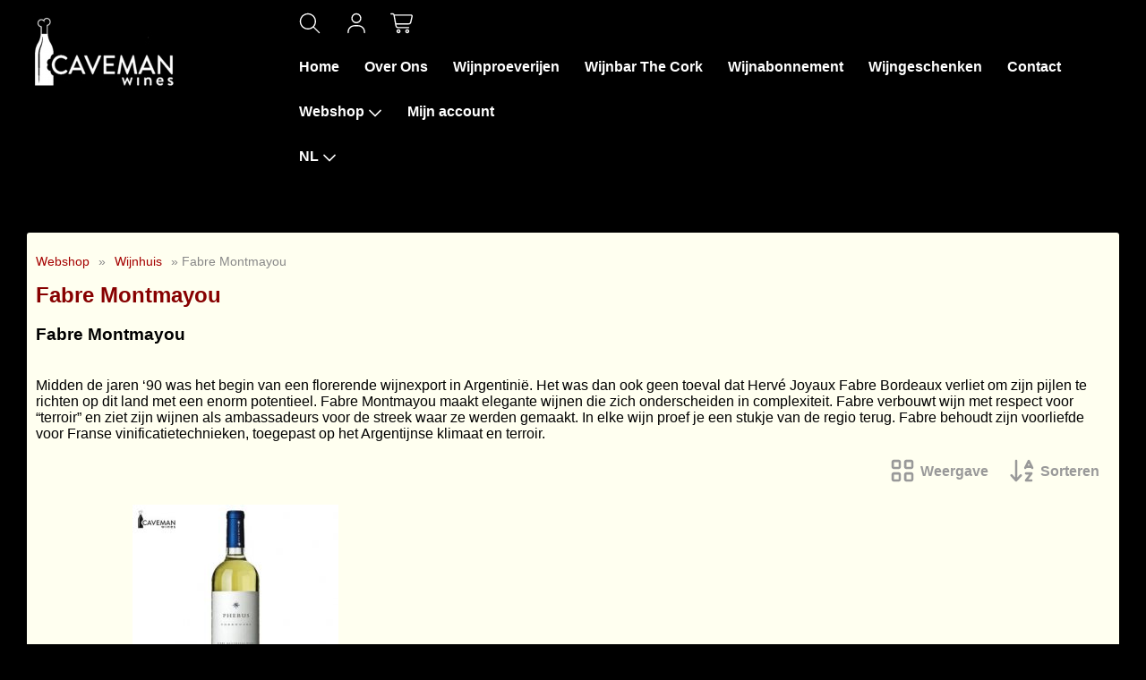

--- FILE ---
content_type: text/html; charset=UTF-8
request_url: https://caveman-wines.be/fabre-montmayou
body_size: 4906
content:
<!DOCTYPE html><html lang="nl"><head><meta charset="utf-8"><title>Fabre Montmayou - CAVEMAN-WINES</title><script>var shop_path = '/'</script><script src="/scripts/shop3.js"></script><script src="/scripts/shop.js"></script><link rel="stylesheet" href="/scripts/shop3.css"><link rel="stylesheet" href="/scripts/shop.css"><meta name="generator" content="EasyWebshop"><meta name="description" content="Fabre Montmayou - CAVEMAN-WINES - WINES AND MORE"><meta name="st" content="ef28733e222c96daeefe2205ead31085"><meta name="google-site-verification" content="kwcCn1HCACKA1etDmNDg1T6hPvoo5HpXTc4w-P9tXao" />
<meta name="norton-safeweb-site-verification" content="bl88vvh-2i85-q7c-a08ry29broererbe79pkc3mqhgg5zxk-a4xdknm0ip178jjy7hid9poagrvugavkbsdsb0dtildoo98wf78a6sa1kvsxiw11ey3kv7a34nf8sdw" /><link rel="icon" type="image/x-icon" href="/favicon.ico"><link rel="shortcut icon" type="image/x-icon" href="/favicon.ico"><meta name="viewport" content="initial-scale=1"><link rel="stylesheet" href="/scripts/template/2600.css"><style>body { font-family: Arial Black,Arial Bold,Gadget,sans-serif; font-size: 1em; } .webshop_stylebutton, input[type="submit"] { color: #EEE; background-color: #222;
	border: solid 1px #000;
	filter: progid:DXImageTransform.Microsoft.gradient(startColorstr='#222', endColorstr='#000');
	background: -webkit-gradient(linear, left top, left bottom, from(#222), to(#000));
	background: -moz-linear-gradient(top, #222,  #000);border-radius: 5px;
	}
	.webshop_stylebutton:hover, input[type="submit"]:hover {
	cursor:pointer;
	filter: progid:DXImageTransform.Microsoft.gradient(startColorstr='#222', endColorstr='#ff2d00');
	background: -webkit-gradient(linear, left top, left bottom, from(#222), to(#ff2d00));
	background: -moz-linear-gradient(top, #222,  #ff2d00);
	}

	.webshop_price { color: #000000 !important; }
body { color: #000000; background: #000000 url(/shops/caveman-wines/bg.png) no-repeat center center fixed; -webkit-background-size: cover; -moz-background-size: cover; -o-background-size: cover; background-size: cover;; font-family: body { font-family: Arial Black,Arial Bold,Gadget,sans-serif; font-size: 1em; }; font-size: 1em; }
main {  background-color: #fffff0; }
header h1 a { color: #ffffff; }
nav { color: #ffffff; }
nav a { color: #ffffff; }
nav a:hover, #nav a:hover { color: #ff2d00; }
#mmenu_bars.active svg, #mmenu_bars.active svg path { fill: #ff2d00; }
nav > ul ul { background-color: #000000; }
nav svg, nav svg path { fill: #ffffff; }
nav svg:hover, nav svg:hover path { fill: #ff2d00; }
svg.caret, svg.caret path { fill: #ffffff;  }
nav a:hover svg.caret, nav a:hover svg.caret path { fill: #ff2d00; }
#webshop_cart span { color: #fff; background-color: #ff2d00; }
h1, h2 { color: #870000; }
main a:not(.webshop_stylebutton) { color: #a50000; }
footer { color: #ffffff; background-color: #000000; }
footer a { color: #ffffff;  }
footer a:hover, footer #nav a:hover		{ color: #ffffff; border-color: #ff2d00; }
#footer_end { color: #000000; }
#footer_end a { color: #000000;}
</style><script src="/scripts/template/2600.js"></script><script>var cart_url='/cart';var photo_url='/shops/caveman-wines/';var photos=[];window.onscroll=lscroll;qs='&c=843897';delete q</script><meta property="og:title" content="Fabre Montmayou"><meta property="og:type" content="website"><meta property="og:url" content="https://caveman-wines.be/fabre-montmayou"><meta property="og:image" content="https://caveman-wines.be/shops/caveman-wines/category/fabre-montmayou.jpg"></head><body><header><div><a href="/"><img src="/shops/caveman-wines/logo.png" alt="CAVEMAN-WINES"></a></div><div><nav><ul id="iconnav"><li><a href="#" onclick="mMenu();return false" id="mmenu_bars" data-hover-color="#ff2d00"><svg><use xlink:href="/img/sprite.svg#bars"></use></svg></a></li><li><a href="#" onclick="searchSlide(this);return false"><svg><title>Zoeken</title><use xlink:href="/img/sprite.svg#search"></use></svg></a></li><li><a href="#" onclick="loginSlide(this);return false"><svg><title>Inloggen</title><use xlink:href="/img/sprite.svg#user"></use></svg></a></li><li><div id="webshop_cart"><a href="/cart" rel="nofollow" onclick="cartSlide(this);return false"><svg width="24" height="24"><title>Winkelwagen</title><use xlink:href="/img/sprite.svg#cart"></use></svg></a></div></li></ul><ul id="nav"><li><a href="/" onclick="return al(this)">Home</a></li><li><a href="/online-wijn-kopen" onclick="return al(this)">Over Ons</a></li><li><a href="/wijnproeverijen" onclick="return al(this)">Wijnproeverijen</a></li><li><a href="/wijnbar-antwerpen" onclick="return al(this)">Wijnbar The Cork</a></li><li><a href="/wijnabonnement" onclick="return al(this)">Wijnabonnement</a></li><li><a href="/wijn-cadeau" onclick="return al(this)">Wijngeschenken</a></li><li><a href="/contact" onclick="return al(this)">Contact</a></li><li><a href="/webshop" onclick="return al(this)">Webshop<svg class="caret"><use xlink:href="/img/sprite.svg#down"></use></svg></a><ul class="cat"><li><a href="/alle-dranken" onclick="return al(this)">Alle dranken</a></li><li><a href="/wijnen-per-land" onclick="return al(this)">Wijnen per land</a></li><li><a href="/wijnen-per-gebied" onclick="return al(this)">Wijnen per gebied</a></li><li><a href="/wijnen-per-stijl" onclick="return al(this)">Wijnen per stijl</a></li><li><a href="/wijnhuis" onclick="return al(this)">Wijnhuis</a></li><li><a href="/wijnpakketten" onclick="return al(this)">Wijnpakketten</a></li><li><a href="/cadeaubons" onclick="return al(this)">Cadeaubons</a></li><li><a href="/cadeauverpakkingen" onclick="return al(this)">Cadeauverpakkingen</a></li><li><a href="/webshop/619913-wijnabonnement" onclick="return al(this)">Wijnabonnement</a></li><li><a href="/kelderresten" onclick="return al(this)">Kelderresten</a></li><li><a href="/wijnweetjes" onclick="return al(this)">Wijnweetjes</a></li></ul></a></li><li><a href="/account" onclick="return al(this)">Mijn account</a></li></ul><ul id="langnav"><li><a href="/lang" onclick="langSlide('/fabre-montmayou');return false">NL<svg class="caret"><use xlink:href="/img/sprite.svg#down"></use></svg></a></li></ul></nav></div></header><main class="fadein"><p class="webshop_breadcrumb"><a href="/webshop" onclick="return al(this)">Webshop</a> &raquo; <a href="/wijnhuis" onclick="return al(this)">Wijnhuis</a> &raquo; Fabre Montmayou</p><h1>Fabre Montmayou</h1><h3>Fabre Montmayou</h3><div><br /></div>Midden de jaren ‘90 was het begin van een florerende wijnexport in Argentinië. Het was dan ook geen toeval dat Hervé Joyaux Fabre Bordeaux verliet om zijn pijlen te richten op dit land met een enorm potentieel. Fabre Montmayou maakt elegante wijnen die zich onderscheiden in complexiteit. Fabre verbouwt wijn met respect voor “terroir” en ziet zijn wijnen als ambassadeurs voor de streek waar ze werden gemaakt. In elke wijn proef je een stukje van de regio terug. Fabre behoudt zijn voorliefde voor Franse vinificatietechnieken, toegepast op het Argentijnse klimaat en terroir.<ul id="catlist" class="view-1"><li class="hidden"></li><li class="hidden"></li><li class="hidden"></li><li class="hidden"></li><li class="hidden"></li></ul><div id="productlist"><div id="prodhead"><div onclick="showPanel(this)" class="panel"><svg><use xlink:href="/img/sprite.svg?v=1#grid"></use></svg><span>Weergave</span><div><div  onclick="setProdView(1,this)"><svg><use xlink:href="/img/sprite.svg?v=1#grid"></use></svg>Eenvoudig</div><div class="active" onclick="setProdView(2,this)"><svg><use xlink:href="/img/sprite.svg?v=1#table-list"></use></svg>Gedetailleerd</div><div  onclick="setProdView(3,this)"><svg><use xlink:href="/img/sprite.svg?v=1#image"></use></svg>Alleen foto's</div><div  onclick="setProdView(4,this)"><svg><use xlink:href="/img/sprite.svg?v=1#list"></use></svg>Lijst</div><div  onclick="setProdView(5,this)"><svg><use xlink:href="/img/sprite.svg?v=1#bars"></use></svg>Lijst zonder foto's</div></div></div><div onclick="showPanel(this)" class="panel"><svg><use xlink:href="/img/sprite.svg?v=1#sort"></use></svg><span>Sorteren</span><div><div  onclick="setProdSort(4,this)"><svg><use xlink:href="/img/sprite.svg?v=1#sort"></use></svg>Naam</div><div  onclick="setProdSort(3,this)"><svg><use xlink:href="/img/sprite.svg?v=1#sort-1-9"></use></svg>Datum</div><div class="active" onclick="setProdSort(6,this)"><svg><use xlink:href="/img/sprite.svg?v=1#sort-1-9"></use></svg>Prijs Oplopend</div><div  onclick="setProdSort(7,this)"><svg><use xlink:href="/img/sprite.svg?v=1#sort-9-1"></use></svg>Prijs Aflopend</div></div></div><noscript><p></p></noscript></div><div id="prodbody"><ul id="prodlist" class="view-2"><li id="p15516864"><a href="/witte-wijnen/fabre-montmayou-phebus-torrontes-2022" onclick="return showProd(this,event)"><div><img src="/shops/caveman-wines/thumbs/fab-torrontes.jpg" alt="Fabre Montmayou - Phebus Torrontés 2022 - Mendoza"></div><div><div>Fabre Montmayou - Phebus Torrontés 2022 - Mendoza</div><div class="webshop_price">€&nbsp;9,55</div><div id="webshop_stock">Beperkte voorraad</div><div class="webshop_subphotos"></div></div></a><div class="webshop_prodlist_addtocart" id="laddtocart15516864"><a href="#" class="webshop_stylebutton" onclick="ar('/cart?ajaxadd=15516864', 'laddtocart15516864', false, true);return false" rel="nofollow">Toevoegen aan Winkelwagen</a></div></li><script>fixProdList()</script></ul></div><noscript><p></p></noscript><script>scrollPosition=offset=0;numProducts=1</script></div><div id="productlist_bottom" style="clear: both"></div><div class="ewloader" id="ewloading"><svg viewBox="0 0 60 40"><circle stroke="none" cx="6" cy="20" r="6"><animate attributeName="opacity" dur="1s" values="0;1;0" repeatCount="indefinite" begin="0.1"/></circle><circle stroke="none" cx="26" cy="20" r="6"><animate attributeName="opacity" dur="1s" values="0;1;0" repeatCount="indefinite" begin="0.2"/></circle><circle stroke="none" cx="46" cy="20" r="6"><animate attributeName="opacity" dur="1s" values="0;1;0" repeatCount="indefinite" begin="0.3"/></circle></svg></div><p id="webshop_uparrow"><a href="#" onclick="scrollToTop();this.blur();return false"></a></p></main><footer><div><div><div><a href="https://www.facebook.com/cavemanwijn" target="_blank"><div class="soc-facebook social"></div></a><a href="https://instagram.com/cavemanwines" target="_blank"><div class="soc-instagram social"></div></a><a href="https://www.linkedin.com/company/caveman-wines" target="_blank"><div class="soc-linkedin social"></div></a><a href="https://www.pinterest.com/cavemanwines" target="_blank"><div class="soc-pinterest social"></div></a><a href="https://www.twitter.com/caveman_wines" target="_blank"><div class="soc-twitter social"></div></a><a href="https://www.youtube.com/channel/UCdmmOnn2bJ9fDA8vhNE0kcw/featured?view_as=subscriber" target="_blank"><div class="soc-youtube social"></div></a><!-- PAYMENT LOGOS INTEGRATION :: FOOTER --><div class="pm"><svg><use xlink:href="/img/pay.svg#bancontact"></use></svg><svg><use xlink:href="/img/pay.svg#bank"></use></svg><svg><use xlink:href="/img/pay.svg#maestro"></use></svg></div></div><div><h1>BV Bochka</h1><p>BE0717655191<br>Heideland 37<br>2640 Mortsel<br>België</p><p><svg width="14" height="14" style="margin-right: 6px"><use xlink:href="/img/sprite.svg#phone"></use></svg><a href="tel:32478581238">32478581238</a></p></div></div><div><ul class="cat"><li><a href="/alle-dranken" onclick="return al(this)">Alle dranken</a></li><li><a href="/wijnen-per-land" onclick="return al(this)">Wijnen per land</a></li><li><a href="/wijnen-per-gebied" onclick="return al(this)">Wijnen per gebied</a></li><li><a href="/wijnen-per-stijl" onclick="return al(this)">Wijnen per stijl</a></li><li><a href="/wijnhuis" onclick="return al(this)">Wijnhuis</a></li><li><a href="/wijnpakketten" onclick="return al(this)">Wijnpakketten</a></li><li><a href="/cadeaubons" onclick="return al(this)">Cadeaubons</a></li><li><a href="/cadeauverpakkingen" onclick="return al(this)">Cadeauverpakkingen</a></li><li><a href="/webshop/619913-wijnabonnement" onclick="return al(this)">Wijnabonnement</a></li><li><a href="/kelderresten" onclick="return al(this)">Kelderresten</a></li><li><a href="/wijnweetjes" onclick="return al(this)">Wijnweetjes</a></li></ul><ul id="nav"><li><a href="/" onclick="return al(this)">Home</a></li><li><a href="/info" onclick="return al(this)">Info</a></li><li><a href="/online-wijn-kopen" onclick="return al(this)">Over Ons</a></li><li><a href="/wijnproeverijen" onclick="return al(this)">Wijnproeverijen</a></li><li><a href="/wijnbar-antwerpen" onclick="return al(this)">Wijnbar The Cork</a></li><li><a href="/wijnabonnement" onclick="return al(this)">Wijnabonnement</a></li><li><a href="/wijndegustatie-aan-huis" onclick="return al(this)">Wijndegustatie aan huis</a></li><li><a href="/wijn-cadeau" onclick="return al(this)">Wijngeschenken</a></li><li><a href="/blog" onclick="return al(this)">Blog</a></li><li><a href="/nieuwsbrief" onclick="return al(this)">Nieuwsbrief</a></li><li><a href="/contact" onclick="return al(this)">Contact</a></li><li><a href="/webshop" onclick="return al(this)">Webshop</a></li><li><a href="/account" onclick="return al(this)">Mijn account</a></li><li><a href="/award-winning-wines" onclick="return al(this)">FAQ</a></li><li><a href="/wijnhandel-antwerpen" onclick="return al(this)">Antwerpen</a></li><li><a href="/wijnwinkel-berchem" onclick="return al(this)">Berchem</a></li><li><a href="/wijnwinkel-boechout" onclick="return al(this)">Boechout</a></li><li><a href="/wijnwinkel-borsbeek" onclick="return al(this)">Borsbeek</a></li><li><a href="/wijnwinkel-deurne" onclick="return al(this)">Deurne</a></li><li><a href="/wijnwinkel-edegem" onclick="return al(this)">Edegem</a></li><li><a href="/wijnwinkel-hove" onclick="return al(this)">Hove</a></li><li><a href="/wijnwinkel-kontich" onclick="return al(this)">Kontich</a></li><li><a href="/lier" onclick="return al(this)">Lier</a></li><li><a href="/wijnwinkel-mortsel" onclick="return al(this)">Mortsel</a></li><li><a href="/wijnwinkel-wilrijk" onclick="return al(this)">Wilrijk</a></li><li><a href="/wommelgem" onclick="return al(this)">Wommelgem</a></li><li><a href="/algemene-voorwaarden" onclick="return al(this)">Algemene voorwaarden</a></li></ul></div></div></footer><div id="footer_end">Alle prijzen zijn Inclusief  BTW - <a href="/terms" onclick="return al(this)">Algemene voorwaarden</a> - <a href="/privacy" onclick="return al(this)">Privacyverklaring</a><br><div style="position:absolute;left:0;width:100%;font-size:10pt;background:#fff;padding:10px 0;text-align:center"><a href="https://easywebshop.be/starten" target="_blank" style="color:#333;text-decoration:none">Powered by <strong style="color:#f60">Easy</strong><strong style="color:#444">Webshop</strong></a></div><!-- AFS Analytics V7- Web Analytics 7.0 -->
<script type='text/javascript'>
(function(i,s,o,g,r,a,m){i['AfsAnalyticsObject']=r;i[r]=i[r]||function(){(i[r].q=i[r].q||[]).push(arguments)},i[r].l=1*new Date();a=s.createElement(o),m=s.getElementsByTagName(o)[0];a.async=1;a.src=g;m.parentNode.insertBefore(a,m)})(window,document,'script','//code.afsanalytics.com/js2/analytics.js','aa');
aa('create', '00947481','auto');
aa('set', 'autotrack', 'on');
aa('set', 'autotrack.insideclick', 'dataset');
aa('set', 'autotrack.iframe', 'dataset');
aa('send', 'pageview');
</script>
<!-- End AFS Analytics -->

<!-- Global site tag (gtag.js) - Google Analytics -->
<script async src="https://www.googletagmanager.com/gtag/js?id=UA-117087846-1"></script>
<script>
  window.dataLayer = window.dataLayer || [];
  function gtag(){dataLayer.push(arguments);}
  gtag('js', new Date());

  gtag('config', 'UA-117087846-1');
</script></div></body></html>

--- FILE ---
content_type: text/css
request_url: https://caveman-wines.be/scripts/template/2600.css
body_size: 4545
content:
/*--------------------------------
	Containers
-------------------------------*/
body	{ margin: 0; padding: 0; }
header	{ display: flex; min-height: 120px; background-size: contain; justify-content: space-between; }
main	{ max-width: 1200px; margin: 30px auto; padding: 10px; min-height: 36vh; border-radius: 3px; }
aside	{ float: right; width: 140px; }
h1	{ font-size: 1.5em; }
h2	{ font-size: 1.3em; }

/*--------------------------------
	Header
-------------------------------*/
header > div:first-child	{ text-align: center; padding: 10px; }
header > div:nth-child(2)	{ align-self: flex-end; }
header h1			{ margin: 48px 0 0 40px; }
header > div:first-child a	{ text-decoration: none;  }

/*--------------------------------
	Category navigation:
-------------------------------*/

/* Main navigation */
nav			{ font-weight: bold; margin-bottom: 30px; }
nav ul, nav li		{ list-style: none; margin: 0; padding: 0; }
nav > ul		{ max-width: 1200px; margin: 0; display: inline-block; }
nav li			{ display: inline-block; }
nav a			{ display: block; line-height: 40px; padding: 0 10px; text-decoration: none; font-weight: bold; outline: none; transition: 0.3s color; }
nav > ul > li > a	{ line-height: 50px; padding: 0 14px; }

/* Sub navigation */
nav > ul ul		{
	position: absolute; border-radius: 0 0 5px 5px; margin-left: -4px; min-width: 150px; z-index: 1;
	max-height: 0; opacity: 0; overflow-y: auto; z-index: 2;
	transition: max-height 0.3s linear 0s, opacity 0.2s linear 0s; overflow: hidden;
}

nav > ul ul > li	{ display: block; }

nav svg,
nav svg path		{ width: 28px; height: 28px; transition: 0.3s fill; }

#mmenu_bars		{ display: none; padding: 0 12px 0 0;  }
#mmenu_bars > svg	{ vertical-align: middle; margin-top: -6px; }

#iconnav a		{ padding: 0 12px; }
#iconnav svg 		{  margin: 0; padding: 0; vertical-align: middle; }

#webshop_cart span	{
	padding: 2px 3px; vertical-align: super;
	font-size: 0.8em; font-weight: bolder;
	border-radius: 3px; cursor: pointer;
}

#nav			{ transition: max-height 1s; } 

#search_form		{ margin: 40px 0 20px 0; text-align: center }
#search_form input[type="search"]	{
	width: 160px; padding: 6px 4px; margin-right: 10px;
	border-radius: 0; border-width: 0 0 1px 0;
	font-size: 1.1em;  background-color: #fff;
}

/*--------------------------------
	Footer
-------------------------------*/

footer				{ padding: 30px 0; }
footer > div			{ display: flex; max-width: 1200px; margin: 0 auto; padding: 10px; }
footer > div > div:first-child	{ width: 33%; }
footer > div > div:nth-child(2)	{ width: 66%; padding-top: 40px; }
footer h1			{ clear: both; }
footer a			{ text-decoration: none; font-weight: bold; padding-bottom: 4px; }
footer a:hover			{ border-width: 0 0 1px 0; border-style: solid;  margin-bottom: 0px; }
footer a[href^="tel:"]		{ font-weight: normal; }
footer > div > div:first-child h1 { font-size: 1.3em; }



footer #nav, footer #nav ul,
footer .cat, footer .cat ul	{ list-style: none; margin: 0; padding: 0; }
footer #nav, footer .cat	{ margin-bottom: 40px; }
footer #nav > li,
footer .cat > li		{ display: inline-block; width: 198px; vertical-align: top; margin: 8px 10px; }
footer #nav a,
footer .cat a			{  line-height: 30px; }
footer #nav ul a,
footer .cat ul a		{ font-weight: normal; } 


#footer_end			{ margin: 14px 0; padding: 0 10px; text-align: center; }
#footer_end a			{ text-decoration: none; }
#footer_end a:hover		{ text-decoration: underline; }

/*--------------------------------
	Responsive
-------------------------------*/

@media all and (max-width: 1100px) {
	footer > div				{ flex-flow: column; }
	footer > div > div:first-child,
		footer > div > div:nth-child(2) { display: block; width: 100%; }

}

/*--------------------------------
	Mobile menu
-------------------------------*/
@media all and (max-width: 800px) {

	header				{ flex-flow: column; height: auto; }

	header > div:nth-child(2)	{ width: auto; margin: 0; align-self: auto; }
	nav				{ display: flex; justify-content: space-between; flex-wrap: wrap; margin: 0 0 4px 0; }
	#iconnav a			{ padding: 0 6px; }

	header #nav			{ max-height: 0; overflow: hidden; display: block; width: 100%; order: 3; }
	#mmenu_bars			{ display: inline-block; }
	#nav li				{ display: block; }

	nav > ul ul			{ position: static; opacity: 1; margin-left: 10px; }
	nav svg				{ width: 36px; height: 36px; }
}

@media not all and (max-width: 800px) {
	nav > ul > li:hover > ul	{
		max-height: 80vh; opacity: 0.98;
		overflow: visible; z-index: 3;
		transition: opacity 0.6s ease-out 0s;
	}
}


--- FILE ---
content_type: application/javascript
request_url: https://caveman-wines.be/scripts/template/2600.js
body_size: 1847
content:
/*--------------------------------
 	Mobile Menu
-------------------------------*/
var mmenu_visible_items = 0;

function mMenu() {

	var nav		= document.getElementById('nav');
	var mmenu_bars	= document.getElementById('mmenu_bars');

	// Open mobile menu
	if (nav.offsetHeight == 0) {

		mmenu_visible_items = nav.childNodes.length;
		mmenu_bars.classList.add('active');
		nav.style.maxHeight	= (mmenu_visible_items * nav.firstChild.offsetHeight) + 'px';

		for (var i = 0; i < nav.childNodes.length; i++) {

			// Clickling a menu item opens submenu instead of page
			if (nav.childNodes[i].childNodes[1]) {
				var a = nav.childNodes[i].firstChild;
				a.innerHTML = a.textContent + '<svg class="caret"><use xlink:href="/img/sprite.svg#right"></use></svg>';

				// Open or close submenu
				a.onclick = function() { mMenuSub(this); return false; }
				a.setAttribute('data-open', 0);
			}
		}
	// Close mobile menu
	} else {
		nav.style.maxHeight = 0;
		mmenu_bars.classList.remove('active');
		mmenu_visible_items = 0;
	}
}

// Open or close submenu
function mMenuSub(a) {

	var sub			= a.nextSibling;

	// Open submenu
	if (a.getAttribute('data-open') == 0) {

		// Rotate caret
		a.innerHTML = a.textContent + '<svg class="caret"><use xlink:href="/img/sprite.svg#down"></use></svg>';
		sub.style.maxHeight = (a.offsetHeight * sub.childNodes.length) + 'px';
		mmenu_visible_items += sub.childNodes.length;
		a.setAttribute('data-open', 1);

	// Close submenu
	} else {
		sub.style.maxHeight = 0
		a.innerHTML = a.textContent + '<svg class="caret"><use xlink:href="/img/sprite.svg#right"></use></svg>';
		mmenu_visible_items -= sub.childNodes.length;
		a.setAttribute('data-open', 0);
	}

	var nav			= document.getElementById('nav');
	nav.style.maxHeight	= (mmenu_visible_items * nav.firstChild.offsetHeight) + 'px';
}
